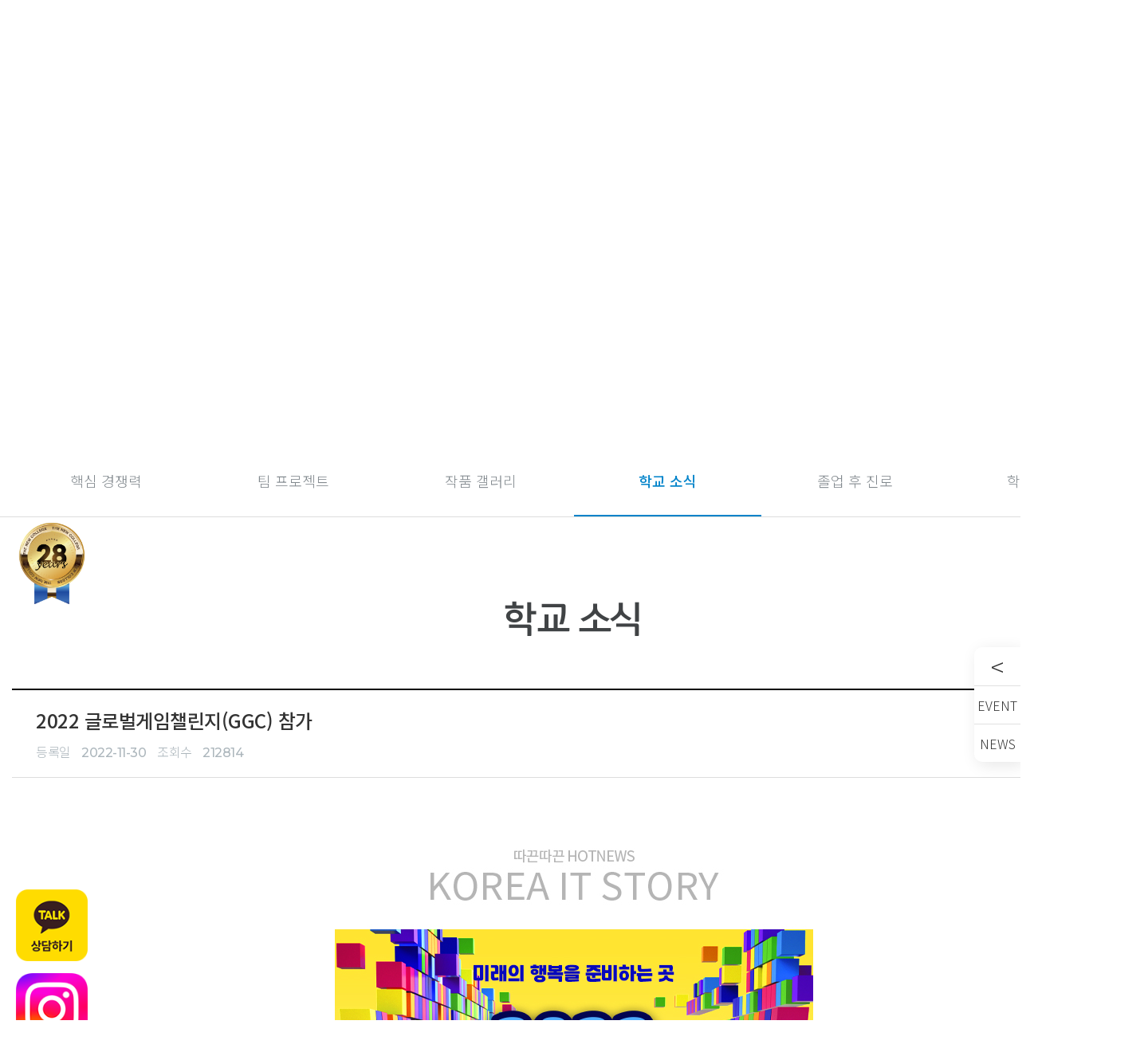

--- FILE ---
content_type: text/html;charset=utf-8; Charset=utf-8
request_url: https://www.koreait.ac.kr/new2/main/sub.asp?avan=1002020000&KOREAIT_newsMode=view&intseq=6158
body_size: 14982
content:

<!DOCTYPE html>
<html lang="ko">

<head>
  <title>한국IT직업전문학교</title>
<meta charset="utf-8">
<meta name="viewport" content="width=device-width,initial-scale=1.0,minimum-scale=1.0,maximum-scale=1.0,user-scalable=no">
<meta name="copyright" content="(c) . All Rights Reserved.">
<meta name="facebook-domain-verification" content="mp8ibz0651i3gcqac1dz5hztju7juf" />
<meta name="author" content=""><meta property="og:image" content="https://www.koreait.ac.kr/new2/image/main/search-image3.jpg">
<meta property="og:title" content="한국IT전문학교">
<meta property="og:description" content="내신수능 미반영! 학사학위 대졸학력 취득(교육부)! 방학없이 1년 52주 중 50주 수업! 3년에 4년제 학사학위 취득! 인서울 IT 특성화 전문학교! 게임학과, 정보보안학과, 디자인학과, 인공지능학과">
<meta name="Description" content="내신수능 미반영! 학사학위 대졸학력 취득(교육부)! 방학없이 1년 52주 중 50주 수업! 3년에 4년제 학사학위 취득! 인서울 IT 특성화 전문학교! 게임학과, 정보보안학과, 디자인학과, 인공지능학과"/>
    
<!-- Google Tag Manager20210915조원장요청-->
<script>(function(w,d,s,l,i){w[l]=w[l]||[];w[l].push({'gtm.start':
new Date().getTime(),event:'gtm.js'});var f=d.getElementsByTagName(s)[0],
j=d.createElement(s),dl=l!='dataLayer'?'&l='+l:'';j.async=true;j.src=
'https://www.googletagmanager.com/gtm.js?id='+i+dl;f.parentNode.insertBefore(j,f);
})(window,document,'script','dataLayer','GTM-NFQWDPW');</script>
<!-- End Google Tag Manager -->

<!--220803  입시홍보실 조원장 실장 요청-->    
<!-- AceCounter Mobile WebSite Gathering Script V.8.0.2019080601 -->
<script language='javascript'>
	var _AceGID=(function(){var Inf=['www.koreait.ac.kr','www.koreait.ac.kr','AX1A93771','AM','0','NaPm,Ncisy','ALL','0']; var _CI=(!_AceGID)?[]:_AceGID.val;var _N=0;if(_CI.join('.').indexOf(Inf[3])<0){ _CI.push(Inf);  _N=_CI.length; } return {o: _N,val:_CI}; })();
	var _AceCounter=(function(){var G=_AceGID;var _sc=document.createElement('script');var _sm=document.getElementsByTagName('script')[0];if(G.o!=0){var _A=G.val[G.o-1];var _G=(_A[0]).substr(0,_A[0].indexOf('.'));var _C=(_A[7]!='0')?(_A[2]):_A[3];var _U=(_A[5]).replace(/\,/g,'_');_sc.src='https:'+'//cr.acecounter.com/Mobile/AceCounter_'+_C+'.js?gc='+_A[2]+'&py='+_A[1]+'&up='+_U+'&rd='+(new Date().getTime());_sm.parentNode.insertBefore(_sc,_sm);return _sc.src;}})();
</script>
<!-- AceCounter Mobile Gathering Script End -->

<!--- 카카오 픽셀. 230518  --->
<script type="text/javascript" charset="UTF-8" src="//t1.daumcdn.net/kas/static/kp.js"></script>
<script type="text/javascript">
      kakaoPixel('730191255347873279').pageView();
</script>

<!--- 사이트 연관채널. 231019 ---->
<script type="application/ld+json">
{
	"@context": "http://schema.org",
	"@type": "Person",
	"name": "한국IT직업전문학교",
	"url": "https://www.koreait.ac.kr",
	"sameAs": [
		"https://www.instagram.com/han_a_jeon",
		"https://www.youtube.com/channel/UCMwF4Le8uyrh9GNKZKwPCjg",
		"https://blog.naver.com/koreait18",
		"https://tv.naver.com/koreait1998"
	]
}
</script>
	
<link rel="stylesheet" type="text/css" href="./_css/layout.css" />
<link rel="stylesheet" type="text/css" href="./_css/sub.css" />
<link rel="stylesheet" type="text/css" href="./_css/swiper.min.css" />
<link rel="stylesheet" type="text/css" href="./_css/aos.css" />
<link rel="stylesheet" type="text/css" href="./_css/checkbox-ani.css">
<link rel="stylesheet" href="https://code.jquery.com/ui/1.14.1/themes/base/jquery-ui.css">
<!--<script type="text/javascript" src="./js/jquery-1.11.3.min.js"></script>-->
<script src="https://code.jquery.com/jquery-3.7.1.js"></script>
<script src="https://code.jquery.com/ui/1.14.1/jquery-ui.js"></script>
<script type="text/javascript" src="./js/swiper.min.js"></script>
<script type="text/javascript" src="./js/common.js"></script>
<script type="text/javascript" src="./js/aos.js"></script>

<!--<link rel="shortcut icon" href="/new2/image/common/favicon1.ico" type="image/x-icon" />-->
<link rel="shortcut icon" href="/new2/main/favicon1_1.ico" type="image/x-icon" />
<!--
<link rel="shortcut icon" href="https://www.koreait.ac.kr/favicon1.ico" type="image/x-icon" />
-->



<!--특정위치 이동모션-->
<script language="javascript">
$(document).ready(function(e) {
	if ($(".top_tap").length>0) {
		$("html, body").delay(500).animate({scrollTop: $(".top_tap").offset().top }, 500);
	}
 });
</script>



</head>

<body>
  <div id="A_Wrap">
    <div id="A_Header">
      
<div class="header_wrap clear">
    <img src="./../image/common/min_logo1.png" alt="" />
    <div class="logo">
        <a href="./index.asp">
            한국IT직업전문학교
        </a>
        <a class="on" href="./index.asp">
            한국IT직업전문학교
        </a>
    </div>
    <nav>
        <ul class="depth01"><li><a href="sub.asp?avan=1001000000" >학교소개</a><ul class="depth02"><li ><a href="sub.asp?avan=1001010000" >학교연혁</a><li ><a href="sub.asp?avan=1001020000" >캠퍼스안내</a><li ><a href="sub.asp?avan=1001030000" >오시는길</a><li ><a href="sub.asp?avan=1001040000" >재단 조직도</a><li ><a href="sub.asp?avan=1001060000" >학점은행제</a><li ><a href="sub.asp?avan=1001070000" >학교상징</a></ul></li><li><a href="sub.asp?avan=1002000000" >PRIDE IT</a><ul class="depth02"><li ><a href="sub.asp?avan=1002010000" >핵심 경쟁력</a><li ><a href="sub.asp?avan=1002040000" >팀 프로젝트</a><li ><a href="sub.asp?avan=1002060000" >작품 갤러리</a><li ><a href="sub.asp?avan=1002020000" >학교 소식</a><li ><a href="sub.asp?avan=1002030000" >졸업 후 진로</a><li ><a href="sub.asp?avan=1002050000" >학생 인터뷰</a></ul></li><li><a href="sub.asp?avan=1003000000" >입학안내</a><ul class="depth02"><li ><a href="sub.asp?avan=1003010000" >모집요강</a><li ><a href="sub.asp?avan=1003080000" >모의적성검사</a><li ><a href="sub.asp?avan=1003030000" >원서접수</a><li ><a href="sub.asp?avan=1003040000" >합격자조회</a><li ><a href="sub.asp?avan=1003090000" >입학상담신청</a><li ><a href="sub.asp?avan=1003050000" >입학QnA</a><li ><a href="sub.asp?avan=1003070000" >입학자료신청</a></ul></li><li><a href="/new2/main/game/index.asp" target="_blank" >계열소개</a><ul class="depth02"><li ><a href="/new2/main/it_fusion/index.asp" target="_blank" >IT융합계열</a><li ><a href="/new2/main/game/index.asp" target="_blank" >게임계열</a><li ><a href="/new2/main/digital_design/index.asp" target="_blank" >디지털디자인계열</a></ul></li><li><a href="sub.asp?avan=1009000000" >외국인입학</a><ul class="depth02"><li ><a href="sub.asp?avan=1009010000" >응용소프트웨어</a><li ><a href="sub.asp?avan=1009020000" >모집요강</a><li ><a href="sub.asp?avan=1009030000" >원서접수</a></ul></li><li><a href="sub.asp?avan=1005000000" >학교생활</a><ul class="depth02"><li ><a href="sub.asp?avan=1005060000" >선행학습센터</a><li ><a href="sub.asp?avan=1005020000" >학교행사</a><li ><a href="sub.asp?avan=1005030000" >한아전 매거진</a><li ><a href="sub.asp?avan=1005040000" >공지사항</a></ul></li><li><a href="sub.asp?avan=1006000000" >학사안내</a><ul class="depth02"><li ><a href="sub.asp?avan=1006020000" >학사일정</a><li ><a href="sub.asp?avan=1006030000" >학칙</a><li ><a href="sub.asp?avan=1006040000" >학적</a><li ><a href="sub.asp?avan=1006050000" >장학안내</a><li ><a href="sub.asp?avan=1006060000" >졸업인증제</a></ul></li><li><a href="sub.asp?avan=1007000000" >학생서비스</a><ul class="depth02"><li ><a href="sub.asp?avan=1007010000" >증명서발급</a><li ><a href="sub.asp?avan=1007020000" >부서별연락처</a><li ><a href="sub.asp?avan=1007030000" >숙소안내</a><li ><a href="sub.asp?avan=1007040000" >학자금대출</a><li ><a href="sub.asp?avan=1007060000" >취업지원</a><li ><a href="http://haksa.koreait.kr/" target="_blank" >종합정보시스템</a></ul></li></ul>

        <!--ul class="clear">
            <li>
                <a href="#">학교소개</a>
                <ul class="sub_nav">
                    <li><a href="./history.html">학교연혁</a></li>
                    <li><a href="./guidance.html">캠퍼스안내</a></li>
                    <li><a href="./load_map.html">오시는길</a></li>
                </ul>
            </li>
            <li>
                <a href="#">PRIDE IT</a>
                <ul class="sub_nav">
                    <li><a href="./competitiveness.html">한국IT만의 경쟁력</a></li>
                    <li><a href="./news.html">한.아.전 소식</a></li>
                    <li><a href="./after_course.html">졸업 후 진로</a></li>
                    <li><a href="./project_announcement.html">프로젝트 발표회</a></li>
                    <li><a href="./student_story.html">한국IT학생스토리</a></li>
                </ul>
            </li>
            <li>
                <a href="#">입학안내</a>
                <ul class="sub_nav">
                    <li><a href="./application_guidelines.html">모집요강</a></li>
                    <li><a href="./imitation_receipt_insert.html">모의원서접수</a></li>
                    <li><a href="./receipt_insert.html">원서접수</a></li>
                    <li><a href="./lookup_candidate.html">합격자조회</a></li>
                    <li><a href="./admission_qna.html">입학Q&A</a></li>
                    <li><a href="./admission_info_apply.html">입학자료신청</a></li>
                </ul>
            </li>
            <li>
                <a href="#">계열소개</a>
                <ul class="sub_nav">
                    <li><a href="./game/" target="_blank">게임</a></li>
                    <li><a href="./information_security/" target="_blank">정보보안</a></li>
                    <li><a href="./digital_design/" target="_blank">디지털디자인</a></li>
                    <li><a href="./ai/" target="_blank">인공지능</a></li>
                    <li><a href="./electric/" target="_blank">전기공학</a></li>
                </ul>
            </li>
            <li>
                <a href="#">학교생활</a>
                <ul class="sub_nav">
                    <li><a href="https://koreaitstudy.step.or.kr" target="_blank">교수학습지원센터</a></li>
                    <li><a href="./school_event.html">학교행사</a></li>
                    <li><a href="./magazine.html">한국IT매거진</a></li>
                    <li><a href="./notice.html">공지사항</a></li>
                </ul>
            </li>
            <li>
                <a href="#">학사안내</a>
                <ul class="sub_nav">
                  <li><a href="./grades_point.html">학점은행제</a></li>
                  <li><a href="./academic_schedule.html">학사일정</a></li>
                  <li><a href="./school_regulations.html">학칙</a></li>
                  <li><a href="./academic.html">학적</a></li>
                  <li><a href="./scholarship_guide.html">장학안내</a></li>
                  <li><a href="./graduation_proof.html">졸업인증제</a></li>
                </ul>
            </li>
            <li>
                <a href="#">학생서비스</a>
                <ul class="sub_nav">
                    <li><a href="./create_certificate.html">증명서발급</a></li>
                    <li><a href="./department_contact.html">부서별연락처</a></li>
                    <li><a href="./accommodation_guide.html">숙소안내</a></li>
                    <li><a href="http://haksa.koreait.kr" target="_blank">종합정보시스템</a></li>
                    <li><a href="./student_loan.html">학자금대출</a></li>
                </ul>
            </li>
        </ul-->
    </nav>
    <!--<img src="../image/common/hamburger_ani.gif" alt="" class="add"/>-->
    <div class="sub_header clear">
        <a href="http://haksa.koreait.kr/" target="_blank">한국IT학사정보시스템</a>
        <!--<a href="http://eng.koreait.ac.kr/" target="_blank">ENG</a>-->
    </div>
</div>


<script>
$(function() {
    $("#A_Header").mouseover(function() {
        $(this).addClass("on");
        $(".header_wrap > img:nth-of-type(1)").attr("src","./../image/common/min_logo.png");
        $("#A_Header .logo a").removeClass("on");
        $("#A_Header .logo a:nth-of-type(1)").addClass("on");
        $(".header_wrap > img:nth-of-type(2)").attr("src","../image/common/hamburger.png");
    });
    $("#A_Header").mouseout(function() {
        $(this).removeClass("on");
        $(".header_wrap > img:nth-of-type(1)").attr("src","./../image/common/min_logo1.png");
        $("#A_Header .logo a").removeClass("on");
        $("#A_Header .logo a:nth-of-type(2)").addClass("on");
        /*$(".header_wrap > img:nth-of-type(2)").attr("src","../image/common/hamburger_w.png");*/
        $(".header_wrap > img:nth-of-type(2)").attr("src","../image/common/hamburger_ani.gif");
    });
    $(".header_wrap nav > ul > li").mouseover(function() {
        $(".header_wrap nav > ul > li").removeClass("active");
        $(this).addClass("active");
    })
    $(".header_wrap nav > ul > li").mouseout(function() {
        $(".header_wrap nav > ul > li").removeClass("active");
    })
})
</script>

    </div>
    


<!--quickBtn-->
<style>
.quick_btn_group_wrap{position:fixed;/*top:30%;top:35%;*/top:20%;left:20px;transform:translateY(-50px);z-index:9;}
	.quick_btn_group{width:90px;border-radius:10px;box-shadow: 4px 4px 20px 0 rgb(0 0 0 / 10%);background-color:#fff;}
		.quick_btn_group.fill{background-color:#93cdf0;transition: all 0.8s ease-in-out;}
		.quickbtn{display:block;width:90px;/*width:100px;*/padding:14px 6px;/*padding:20px 6px;*/box-sizing:border-box;text-align:center;}
		.quickbtn:hover{color:#2560e5;}
		.quickbtn00{cursor:pointer;}
		.quickbtn01{cursor:pointer;border-top:1px solid #e0e0e0;}
		.quickbtn02{border-top:1px solid #e0e0e0;}
		.quickbtn03{border-top:1px solid #e0e0e0;}
	.quick_btn_group_02{}
div.quick_btn_group_02 a.quickbtn{display:block;width:90px;/*width:100px;*/margin:10px 0;box-sizing:border-box;text-align:center;padding:0px;}
	
.additional_application .tuition_part2 td input[type="text"] {
    width: 600px;
    height: 46px;
    border: 1px solid #ddd;
    padding: 0 0 0 10px;
}
.additional_application .tuition_part2 .phone_num td input[type="text"] {
    width: 140px;
    height: 46px;
    border: 1px solid #ddd;
    padding: 0 0 0 10px;
}
.additional_application .tuition_part2 .phone_num td input[type="text"] + span {
    display: inline-block;
    width: 10px;
    height: 1px;
    background: #ddd;
    transform: translate(0,-6px);
    margin: 0 5px;
}
</style>
<script language="javascript">
$(document).ready(function(e) {
	$.quick_btn_hide = function() {
		var quick_btn_group = $("div.quick_btn_group");
		var tableArr = ["table.table_list","div.table_view"];
		for (ii=0;ii<tableArr.length;ii++) {
			if ($(tableArr[ii]).length>0) {
				var table = $(tableArr[ii]);
			}
		}
		if ($(table).length>0) {
			setInterval(function(){
				var quick_btn_group_pos_right = (quick_btn_group.offset().left + quick_btn_group.outerWidth());
				var quick_btn_group_pos_bottom = (quick_btn_group.offset().top + quick_btn_group.outerHeight());
				var table_left = table.offset().left;
				var table_top = table.offset().top;
				if (quick_btn_group_pos_right > table_left && quick_btn_group_pos_bottom > table_top) {
					quick_btn_group.fadeTo("fast",0);
				} else {
					quick_btn_group.fadeTo("fast",1);
				}
				
			},1000);
		}
	}
	$.quick_btn_hide();
});
</script>
<style type="text/css">
.anniversary-wrap {
	margin-bottom:10px;
   /* position: fixed;
    top: 11%;
    left: 3px;
    z-index: 10;*/
}
.anniversary-wrap img {
	/*width:135px;*/width:90px; /*display:none;*/
}

.additional_application {
	display: flex;
    align-items: center;
}
.additional_application > div {
	top:auto;
}
.additional_application .limit {
	width:auto;    margin-top: 25px;
}
.additional_application .agree_part {
	height:auto;
}
.additional_application .mini_tit {
	font-size:18px;
}
.additional_application label span, .additional_application label span:after {
	border-radius:0%;
}
.additional_application .mini_tit > span, .additional_application .agree_checkbox_wrap label p {
	transform:translate(0,0);
}
.additional_application label input[type='checkbox'] + span {
	border: 1px solid #0083ca;	
}
</style>
    <div id="A_Wrap">     
		<div class="quick_btn_group_wrap">
		    <div class="anniversary-wrap">
				<img src="/new2/image/main/anniversary28.png">
			</div>
			<div class="quick_btn_group">
				<a class="quickbtn quickbtn00" href="/new2/main/sub.asp?avan=1003030000">원서<br>접수</a>
				<div class="quickbtn quickbtn01" href="">신입생<br>등록금<br>조회</div>
				<a class="quickbtn quickbtn02" href="/new2/main/sub.asp?avan=1003070000">입학자료<br>신청</a>
				<a class="quickbtn quickbtn03" href="/new2/main/sub.asp?avan=1003050000">입학<br>QnA</a>
			</div>
			<div class="quick_btn_group_02">
				<a class="quickbtn"	 href="http://pf.kakao.com/_YBxixixd" target="_blank"><img src="/new2/image/quick/kakao_pc.png"></a>
				<a class="quickbtn" href="https://www.instagram.com/han_a_jeon/" target="_blank"><img src="/new2/image/quick/instagram_pc.png"></a>
				<a class="quickbtn" href="https://www.youtube.com/channel/UCMwF4Le8uyrh9GNKZKwPCjg" target="_blank"><img src="/new2/image/quick/youtube_pc.png"></a>
			</div>
		</div>  
        <!--2021add_mainBtn_end-->
       
       <div class="additional_application tuistion_fee2" id="additional_application_ad2">
       	<div class="tuition_part2">
       		<h4>
       			등록금 조회<img src="./../image/common/btn_close_w.png" alt="" class="close">
       		</h4>
       		<div>
       			<form name="tuitionFrm2" id="tuitionFrm2" action="">
       				<table>
       					<tbody>
       						<tr>
       							<th>계열</th>
       							<td>
       								<label>
       									<input type="radio" name="tuition_line" value="게임" hidden="">
       									<span></span>
       									<p>게임</p>
       								</label>
       								<!--<label>
       									<input type="radio" name="tuition_line" value="정보보안" hidden="">
       									<span></span>
       									<p>정보보안</p>
       								</label>-->
       								<label>
       									<input type="radio" name="tuition_line" value="디지털디자인" hidden="">
       									<span></span>
       									<p>디지털디자인</p>
       								</label>
       								<!--<label>
       									<input type="radio" name="tuition_line" value="인공지능 (AI)" hidden="">
       									<span></span>
       									<p>인공지능 (AI)</p>
       								</label>-->
									<label>
       									<input type="radio" name="tuition_line" value="IT융합" hidden="">
       									<span></span>
       									<p>IT융합</p>
       								</label>
       							</td>
       						</tr>
       						<tr>
       							<th>성명</th>
       							<td>
       								<input type="text" name="name">
       							</td>
       						</tr>
       						<tr class="phone_num">
       							<th>휴대폰 번호</th>
       							<td>
       								<input type="text" name="mobile1" maxlength="3" oninput="this.value = this.value.replace(/[^0-9.]/g, '').replace(/(\..*)\./g, '$1');">
       								<span></span>
       								<input type="text" name="mobile2" maxlength="4" oninput="this.value = this.value.replace(/[^0-9.]/g, '').replace(/(\..*)\./g, '$1');">
       								<span></span>
       								<input type="text" name="mobile3" maxlength="4" oninput="this.value = this.value.replace(/[^0-9.]/g, '').replace(/(\..*)\./g, '$1');">
       							</td>
       						</tr>
       						<tr>
       							<th>학년</th>
       							<td>
       								<label>
										<input type="radio" name="grade" value="고1" hidden="">
										<span></span>
										<p>고1</p>
									</label>
									<label>
										<input type="radio" name="grade" value="고2" hidden="">
										<span></span>
										<p>고2</p>
									</label>
									<label>
										<input type="radio" name="grade" value="고3" hidden="">
										<span></span>
										<p>고3</p>
									</label>
									<label>
										<input type="radio" name="grade" value="학부모" hidden="">
										<span></span>
										<p>학부모</p>
									</label>
									<label>
										<input type="radio" name="grade" value="기타" hidden="">
										<span></span>
										<p>기타</p>
									</label>
									<label>
										<input type="radio" name="grade" value="재학생" hidden="">
										<span></span>
										<p>한아전 재학생</p>
									</label>
       							</td>
       						</tr>
       					</tbody>
       				</table>
					
					<article class="limit">
						<p class="mini_tit">개인정보 수집 및 이용동의<span>(필수)</span></p>
						<div class="agree_part">
							<ul>
								<li>개인정보 활용 정보항목<br/>합격안내 문자서비스, 원서접수 및 상담, 각종공지, 본인확인, 고지서등을 위해 성명, 핸드폰, 이메일 주소를 활용합니다.</li>
								<li>원서정보는 개인정보취급방침에 따라 안전하게 보호되며, 본인의 명백한 동의 없이 공개 및 제3자에게 제공되지 않습니다.</li>
							</ul>
							<p><a href="/new2/main/privacy.asp" target="_blank">개인정보취급방침</a>을 자세히 보려면 클릭하세요.</p>
						</div>
						<div class="agree_checkbox_wrap">
							<label>
								<input type="checkbox" name='chkAgree' id='chkAgree' hidden />
								<span></span>
								<p>예, 개인정보 수집 및 이용동의에 동의합니다.</p>
							</label>
						</div>
					</article>
					
       				<div class="btn_wrap">
                    	<input type="hidden" name="e_site" value="quick"/>
       					<button type="button" class="tbutton2">등록금 조회하기</button>
       				</div>
       			</form>
       		</div>
       	</div>
       </div>
        
<script>
$(function() {
$(".quick_btn_group .quickbtn01").click(function() {
	$(".tuistion_fee2").addClass("on");
	$(".tuition_part2").addClass("on");
	})
	
	$(".tuistion_fee2 > div > h4 img").click(function() {
	$("body").removeClass("hidden");
	$(".tuistion_fee2").removeClass("on");
	$(".tuistion_fee2 > div").removeClass("on")
	})
	
	$(".quick_btn_group").mouseover(function() {
		$(".quick_btn_group").addClass("fill");
	});
	$(".quick_btn_group").mouseout(function() {
		$(".quick_btn_group").removeClass("fill");
	});
		
	$(window).scroll(function() {
		var wScroll = $(this).scrollTop();
		/*
		if (wScroll > 800) {
			$(".quick_btn_group").addClass("fill");
		} else if (wScroll < 800) {
			$(".quick_btn_group").removeClass("fill");
		}
		
		if (wScroll > 1200) {
			$(".quick_btn_group").fadeOut("1000");
		} else if (wScroll == 0) {
			$(".quick_btn_group").fadeIn("1000");
		}
		*/
	});
			

	$("#additional_application_ad2 .tbutton2").click(function(){
		const  kor_regex = /^[ㄱ-ㅎ|가-힣]+$/;

		frm = document.tuitionFrm2;

		if(!$("input[name=tuition_line]").is(":checked")){
			alert('계열을 선택해 주세요.');
			return false;
		}else if(frm.name.value==""){
			alert('이름을 입력해 주세요.');
			return false;
		} else if (!kor_regex.test(frm.name.value)) {
			alert('한글만 입력해 주세요.');
			return false;
		}else if(frm.mobile1.value=="" || frm.mobile2.value=="" || frm.mobile3.value==""){
			alert('휴대폰 번호를 입력해 주세요.');
			return false;
		}else if(!$("input[name=grade]").is(":checked")){
			alert('학년을 선택해 주세요.');
			return false;
		}else if($("#chkAgree").prop("checked")== false) {
            if (confirm("개인정보보호정책 및 이용에 동의를 하지 않았습니다.\n\n동의하고 진행하시겠습니까?")) {
                $("#chkAgree").focus();
                return false;
            }
        } else {

			$.ajax(
			{
				url : '/new2/main/tuition_proc.asp',
				data : $("#tuitionFrm2").serialize(),
				method : 'post',
				success : function(res){
					if(res=="ok"){
						location.href="/new2/main/result_page_ok02.asp?"
						//alert("등록금 조회 접수가 완료되었습니다. \n 유선을 통해 개별 연락이 갈 예정입니다.");
						//$("#additional_application_ad > div > h4 img").click();
					}else{
						alert("시스템 오류가 발생하였습니다. 잠시후 다시 시도해 주세요.");
					}
				},
				error : function(xhr, status, error){
					alert("시스템 오류가 발생하였습니다. 잠시후 다시 시도해 주세요.");
				}
			});
		}
	})
})
</script>


<div class="additional_part">
    <div class="btn_wrap">
    	<ul>
        	<li class="firstAddBtn0">&lt;</li>
        	<li class="firstAddBtn1 off">&gt;</li>
            <li>EVENT</li>
            <li>NEWS</li>
        </ul>
    </div>
    <div class="news_part">
        <h4 class="additional_title">News</h4>
        <ul>
            
            <li class="clear">
                <a href="./sub.asp?avan=1002020000&KOREAIT_newsMode=view&intseq=6715">
                    <div class="img_wrap">
                        <img src="/new2/upload/koreait_news/202601131715661038120.png" />
                    </div>
                    <!--<div class="txt_wrap">
                        <p>
                            2027학년도 신입생 우선선발 안내
                        </p>
                    </div>-->
                </a>
            </li>
            
            <li class="clear">
                <a href="./sub.asp?avan=1002020000&KOREAIT_newsMode=view&intseq=6697">
                    <div class="img_wrap">
                        <img src="/new2/upload/koreait_news/20251126182522906230282.png" />
                    </div>
                    <!--<div class="txt_wrap">
                        <p>
                             한아전 겨울방학 진로캠프 신청 안내
                        </p>
                    </div>-->
                </a>
            </li>
            
            <li class="clear">
                <a href="./sub.asp?avan=1002020000&KOREAIT_newsMode=view&intseq=6720">
                    <div class="img_wrap">
                        <img src="/new2/upload/koreait_news/20260123174945224239308.jpg" />
                    </div>
                    <!--<div class="txt_wrap">
                        <p>
                            디지털디자인계열 팀 프로젝트 학기 작품
                        </p>
                    </div>-->
                </a>
            </li>
            
            <li class="clear">
                <a href="./sub.asp?avan=1002020000&KOREAIT_newsMode=view&intseq=6719">
                    <div class="img_wrap">
                        <img src="/new2/upload/koreait_news/20260122191114223818396.png" />
                    </div>
                    <!--<div class="txt_wrap">
                        <p>
                            팔로알토 사이버보안 아카데미 공인 기관 승인
                        </p>
                    </div>-->
                </a>
            </li>
            
        </ul>
    </div>
    <hr/>
    <div class="news_part">
          <h4 class="additional_title">Event</h4>
        <ul class="clear">
            
            <li class="clear">
                <a href="./sub.asp?avan=1005020000&KOREAIT_eventMode=view&intseq=1563">
                    <!--<div class="img" style="background:url('/new2/upload/koreait_event/20251126184041906230282.png')no-repeat;"></div>
                    <p>한아전 겨울방학 진로캠프 신청 안내</p>-->
                    <div class="img_wrap">
                        <img src="/new2/upload/koreait_event/20251126184041906230282.png" />
                    </div>
                    <!--<div class="txt_wrap">
                        <p>
                            한아전 겨울방학 진로캠프 신청 안내
                        </p>
                    </div>-->
                </a>	
            </li>
            
        </ul>
    </div>
</div>
<script>
//#220926추가 왼쪽상단 햄버거 버튼 없애고 오른쪽 사이드 메뉴 추가
var flag= true;
$(function() {
	$('.additional_part .btn_wrap').click(function(){
		if (flag==true)
		{
			$('.additional_part').addClass('on');
			$(".firstAddBtn1").show();
			$(".firstAddBtn0").hide();
			flag = false;
		}else{
			$('.additional_part').removeClass('on');
			$(".firstAddBtn0").show();
			$(".firstAddBtn1").hide();	
			flag = true;
		}
    })
	//오른쪽 사이드 메뉴 끝
})
</script>

    <div id="A_Container">
        <section class="top_img_area pride" style="background: url(/new2/upload/setImage/visual_1002.jpg)no-repeat;">
            <article>
                <div>
                    <div class="txt_wrap">
                        <h4 class="eng">PRIDE IT</h4>
                        <p>
                            IT 특성화 교육기관이라는 명성에 어울리게 최신 업계 추세에 맞는<br>실무 교육을 실시하고 다양한 장비를 활용하여 교육합니다
                        </p>
                    </div>
                </div>
            </article>
        </section>
        
        <section class="top_tap five">
            <ul class="clear">
                


			<li >
				<a href="?avan=1002010000" >핵심 경쟁력
				</a>
			</li>
			<!-- 앞:1002000000 뒤:1002000000 -->

		


			<li >
				<a href="?avan=1002040000" >팀 프로젝트
				</a>
			</li>
			<!-- 앞:1002000000 뒤:1002000000 -->

		


			<li >
				<a href="?avan=1002060000" >작품 갤러리
				</a>
			</li>
			<!-- 앞:1002000000 뒤:1002000000 -->

		


			<li class="on">
				<a href="?avan=1002020000" >학교 소식
				</a>
			</li>
			<!-- 앞:1002000000 뒤:1002000000 -->

		


			<li >
				<a href="?avan=1002030000" >졸업 후 진로
				</a>
			</li>
			<!-- 앞:1002000000 뒤:1002000000 -->

		


			<li >
				<a href="?avan=1002050000" >학생 인터뷰
				</a>
			</li>
			<!-- 앞:1002000000 뒤:1002000000 -->

		
            </ul>
        </section>
        

      <section class="sub_title_area">
        <article class="limit">
          <h3>학교 소식</h3>
          <p></p>
        </article>
      </section>
      

        <!-- /////////// 콘텐츠 및 모듈 호출 필수 적용부분 //////////// -->
        <!-- moduleCall class 하단에 모듈이 호출되니 moduleCall 불러올 모듈의 영역을 적용하세요.  -->
        <div class="moduleCall">

            
	<style type="text/css">

	/* 공지사항 */
	.table_view {box-sizing: border-box; width: 100%; margin: 0 0 0 0; border-top: 2px solid #000;}
	.table_view .view_top {position: relative; box-sizing: border-box; width: 100%; padding: 20px 30px; border-bottom: 1px solid #ddd;}
	.table_view .view_top .view_tit {display: block; box-sizing: border-box; width: calc(100% - 100px); margin: 0 0 10px 0; font-size: 1.5rem; font-weight: 500; color: #333;}
	.table_view .view_top .view_tit span {color: #00a0e9;}
	.table_view .view_top > span {display: inline-block; margin: 0 10px 0 0; font-size: 16px; color: #acb6bc;}
	.table_view .view_top > span small{display: inline-block;font-family: 'Montserrat', sans-serif;margin: 0 0 0 10px;font-weight: 500;color: #acb6bc;}
	.table_view .view_top .re_wait {display: block; position: absolute; top: 20px; right: 30px; width: 84px; height: 34px; margin: 0; line-height: 34px; font-size: 1rem; color: #fff; font-weight: 500; background-color: #bbb; border-radius: 20px; text-align: center;}
	.table_view .view_top .re_ok {display: block; position: absolute; top: 20px; right: 30px; width: 84px; height: 34px; margin: 0; line-height: 34px; font-size: 1rem; color: #fff; font-weight: 500; background-color: #00a0e9; border-radius: 20px; text-align: center;}
	/*.table_view .view_con {box-sizing: border-box; width: 100%; min-height: 230px; padding: 40px 30px; display:flex; justify-content: center;    align-items: flex-start;}*/
	.table_view .view_con {box-sizing: border-box; width: 100%; min-height: 230px; padding: 40px 30px; display:flex; justify-content: center;        align-items: center;    flex-direction: column;}
	.table_view .view_con img {max-width: 100%; vertical-align: top; width:100%;}
	.table_view .file {box-sizing: border-box; width: 100%; padding: 15px 30px; background-color: #f3f7fb; border-top: 1px solid #ddd; border-bottom: 1px solid #ddd;}
	.table_view .file span {font-size: 1rem; color: #666;}
	.table_view .file a {display: inline-block; font-size: 1rem; color: #666;}
	.table_view .view_bot li {box-sizing: border-box; width: 100%; height: 71px;border-bottom: 1px solid #ddd;}
	.table_view .view_bot li:after {display: block; clear: both; *zoom: 1; content: '';}
	.table_view .view_bot li span {float: left; width: 210px;background: #f3f7fb;line-height: 70px; color: #82898e;text-align: center;margin-right: 20px;}
	.table_view .view_bot li span img{margin-right: 10px;}
	.table_view .view_bot li a {float: left; overflow: hidden; max-width: calc(100% - 100px); line-height: 70px; color: #82898e; text-overflow: ellipsis; white-space: nowrap; word-break: break-all;}
	.table_view.re_view {background-color: #f6f6f6;}
	.table_view.re_view .file {background-color: #eee;}

			/* 게시판css */

			.tap_btn_wrap {display: none;}
			.btn_box {
					height: 50px;
					margin: 70px auto 0;
					text-align: center;
			}

			.btn_box > div {
					display: inline-block;
					vertical-align: top;
			}

			.btn_box > div:after {
					display: block;
					clear: both;
					*zoom: 1;
					content: '';
			}

			.btn_box > div button {
					float: left;
					display: block;
					width: 150px;
					height: 50px;
					margin: 0 0 0 10px;
					font-size: 1.125rem;
					font-weight: 500;
					border: none;
			}

			.btn_box > div button.btn_list {
				border: 1px solid #ddd;
				background: transparent;
				color: #404345;
				font-weight: 500;
				width: 240px;
				height: 64px;
				cursor: pointer;
				transition: .3s ease;
			}
			.btn_box > div button.btn_list:hover {
					border-color: #0083ca;
					background: #0083ca;
					color: #fff;
			}

		@media screen and (min-width: 768px) and (max-width: 1410px) {
		}

		/* tablet */
		@media screen and (min-width: 768px) and (max-width: 1200px) {

		}
		@media screen and (min-width:481px) and (max-width:767px) {
		}

		/* mobile */
		@media screen and (max-width: 480px) {
			.table_view {margin: 50px 0 0 0;}
			.table_view .view_top {padding: 10px 15px;}
			.table_view .view_top .re_wait {top: 10px; right: 15px;}
			.table_view .view_top .re_ok {top: 10px; right: 15px;}
			.table_view .view_con {padding: 30px 15px;}
			.table_view .file {padding: 10px 15px;}
			.table_view .view_bot li {height: 40px; padding: 0 15px;}
			.table_view .view_bot li span {width: 60px; line-height: 40px;}
			.table_view .view_bot li a {width: calc(100% - 60px); line-height: 40px;}
		}
	</style>

<script type="text/javascript">
$(document).ready(function(e) {
	
	/* 팝업에서 온 링크를 본문으로 자동 스크롤 (&anchor=view_com)  */
	anchorTracking('anchor','class',500,1000);
});

</script>
<div class="avanModule">
	<div class="limit">
		<div class="table_view">
			<div class="view_top">
				<strong class="view_tit">2022 글로벌게임챌린지(GGC) 참가</strong>
				<span>등록일 <small>2022-11-30</small></span>
				<span>조회수 <small>212814</small></span>
			</div>
			<div class="view_con">
				<p style="text-align: center;"><img alt="" src="/new2/Upload/UserFile_20221130145153916141293.jpg" style="width: 600px; height: 3310px;" /></p>

			</div>
			<div class="file">
				<span>첨부파일 :</span><a href="#"></a>
			</div>
			<ul class="view_bot">
				
				<li><span><img src="/new2/image/sub/prev_icon.png" alt="">이전글</span><a href="?avan=1002020000&KOREAIT_newsMode=view&intseq=6160&RD=NF0ZM3NCY1&">2022 G-STAR 출품작!</a></li>
				<li><span><img src="/new2/image/sub/next_icon.png" alt="">다음글</span><a href="?avan=1002020000&KOREAIT_newsMode=view&intseq=6156&RD=9WEPHHZYTD&">2022 G-STAR 현장</a></li>
			</ul>
			<div class="btn_box">
				<div>
					<button type="button" class="btn_list" onclick="self.location.href = '?avan=1002020000&KOREAIT_newsMode=list&intseq=6158&RD=R2JDQ0E23R&';">목록</button>
				</div>
			</div>
		</div>
	</div>
</div>


<script>
//image width 지정한 경우, !important 태그 붙여 우선 적용하기
$("img").each(function(index, element) {
	var width = $(this).prop('style').width;
	if ($(this).prop('style').width!="auto") {
		$(this).prop('style', 'width: '+width+' !important');
	}
});
</script><!------------------------------------------------------>

        </div>
        <!-- /////////// 콘텐츠 및 모듈 호출 필수 적용부분 //////////// -->

      </section>
    </div>
    <div id="A_Footer">
       

   <div class="footer_wrap">
   	<div class="top_part" style="height:54px;">
   		<ul class="clear" style="float:left;">
   			<li>
   				<a href="/new2/download/회원약관.pdf" download>
   					이용약관
   				</a>
   			</li>
   			<li>
   				<a href="/new2/download/개인정보처리방침.pdf" download>
   					개인정보처리방침
   				</a>
   			</li>
   			<li>
   				<a href="/new2/download/영상정보처리기기운영관리방침.pdf" download>
   					영상정보처리기기운영방침
   				</a>
   			</li>
   			<li>
   				<a href="http://www.cbinfo.or.kr/pbanMain.do" target="_blank">
   					정보공시
   				</a>
   			</li>
   		</ul>
        <ul class="clear" style="float:left; margin-left:20px;">
        	<li> <a href="http://eng.koreait.ac.kr/" target="_blank" style="color:white;">ENG</a></li>
        </ul>
   		<ul class="clear" style="float:right;"> 
   			<li><a href="https://pf.kakao.com/_YBxixixd" target="_blank"><img class="btnImg" src="../image/common/cacao_off.png"></a></li>
   			<li><a href="https://www.youtube.com/channel/UCMwF4Le8uyrh9GNKZKwPCjg" target="_blank"><img class="btnImg" src="../image/common/utube_off.png"></a></li>
   			<li><a href="https://blog.naver.com/koreait18" target="_blank"><img class="btnImg" src="../image/common/blog_off.png"></a></li>
   			<li><a href="https://www.instagram.com/han_a_jeon/" target="_blank"><img class="btnImg" src="../image/common/insta_off.png"></a></li>
   		</ul>
   	</div>
   	<!--<hr />-->
   	<div class="middle_part">
   		<ul class=clear>
   			<li>(06751) 서울특별시 서초구 바우뫼로 87 (양재동 145-5)</li>
   			<li>(재)한국아이티교육재단 229-82-01663</li>
   			<li>통신판매업신고번호: 제 2005-07099호</li>
   			<li>대표자 : 김명용</li>
   			<li>개인정보관리책임자 : 박소연</li>
   			<li>Tel: 02-578-5551</li>
   			<li>Fax: 02-578-9866</li>
   			<li>입학문의: 02-578-9652</li>
   			<li>기타문의: 02-578-5551</li>
   			<li><img src="./../image/common/hackjum.png" alt="학점이미지" style="vertical-align:-9px;">학점은행제 평가인정 교육훈련기관</li>
   		</ul>
   		<div class="logo">
   			<a href="#">
   				한국IT직업전문학교
   			</a>
   		</div>
   	</div>
   	<div class="bottom_part">
   		<p>COPYRIGHT ⓒ 1998 KOREA IT Educational Foundation. ALL RIGHTS RESERVED</p>
   	</div>
   </div>
   
   <!--맨위로 가는 버튼-->
   <div id ="topBtn" style="position:fixed;bottom:80px;right:20px;z-index:10000000 !important; display:none;">
 		<a href=""><img src="/new2/image/common/arrow-top.png" alt="" style="width:70px;height:70px;"/></a>
	</div> 
    <script type="text/javascript">
        //푸터sns버튼 
        $(".btnImg").mouseover(function() {
            $(this).attr("src", $(this).attr("src").replace('_off.png', '_on.png'));
        });
        $(".btnImg").mouseout(function() {
            $(this).attr("src", $(this).attr("src").replace('_on.png', '_off.png'));
        });
		
		//맨위로 가는 top 버튼	
		$(function() {
			$(window).scroll(function() {
				if ($(this).scrollTop() > 1000) {
					$("#topBtn").fadeIn();
				} else {
					$('#topBtn').fadeOut();
				}
			});
			$("#topBtn").click(function(e) {
				e.preventDefault();
				$('html,body').animate({scrollTop: 0}, 400);
				//$("html, body").animate({scrollTop: 0}, 500);
				//return false;
			});
		});
		
	</script>
    
    </div>
  </div>
</body>

</html>


<!-- Channel Plugin Scripts -->
<!--<script>
  (function() {
    var w = window;
    if (w.ChannelIO) {
      return (window.console.error || window.console.log || function(){})('ChannelIO script included twice.');
    }
    var ch = function() {
      ch.c(arguments);
    };
    ch.q = [];
    ch.c = function(args) {
      ch.q.push(args);
    };
    w.ChannelIO = ch;
    function l() {
      if (w.ChannelIOInitialized) {
        return;
      }
      w.ChannelIOInitialized = true;
      var s = document.createElement('script');
      s.type = 'text/javascript';
      s.async = true;
      s.src = 'https://cdn.channel.io/plugin/ch-plugin-web.js';
      s.charset = 'UTF-8';
      var x = document.getElementsByTagName('script')[0];
      x.parentNode.insertBefore(s, x);
    }
    if (document.readyState === 'complete') {
      l();
    } else if (window.attachEvent) {
      window.attachEvent('onload', l);
    } else {
      window.addEventListener('DOMContentLoaded', l, false);
      window.addEventListener('load', l, false);
    }
  })();
  ChannelIO('boot', {
    "pluginKey": "e5376484-2ba0-45ab-b4e7-64716f3512b5"
  });
</script>-->
<!-- End Channel Plugin -->


--- FILE ---
content_type: text/css
request_url: https://www.koreait.ac.kr/new2/main/_css/layout.css
body_size: 4528
content:
@charset "utf-8";
@import url('https://fonts.googleapis.com/css?family=Noto+Sans+KR:100,300,400,500,700,900|Sen:400,700&display=swap&subset=korean,latin-ext');
@import url('https://fonts.googleapis.com/css2?family=Montserrat:wght@100;200;300;400;500;600;700;800;900&display=swap');
/* paybooc */
@font-face {
    font-family: "paybooc_Bold";
    src: url('../../font/paybooc Bold.ttf') format('truetype')
}
@font-face {
    font-family: "paybooc_ExtraBold";
    src: url('../../font/paybooc ExtraBold.ttf') format('truetype')
}
@font-face {
    font-family: "paybooc_Medium";
    src: url('../../font/paybooc Medium.ttf') format('truetype')
}
/* paybooc otf */
@font-face {
    font-family: "paybooc_Otf_light";
    src: url('../../font/paybooc OTF Light.otf') format('truetype')
}
@font-face {
    font-family: "paybooc_Otf_medium";
    src: url('../../font/paybooc OTF Medium.otf') format('truetype')
}
@font-face {
    font-family: "paybooc_Otf_bold";
    src: url('../../font/paybooc OTF Bold.otf') format('truetype')
}
@font-face {
    font-family: "paybooc_Otf_extrabold";
    src: url('../../font/paybooc OTF ExtraBold.otf') format('truetype')
}
/* gmarket */
@font-face {
    font-family: "GmarketSans_Medium";
    src: url('../../font/GmarketSansTTFMedium.ttf') format('truetype')
}
@font-face {
    font-family: "GmarketSans_bold";
    src: url('../../font/GmarketSansTTFBold.ttf') format('truetype')
}

/* common */
html, body { margin: 0; width: 100%; height: 100%; position:relative; padding: 0; }
* {margin:0; padding:0; list-style:none; text-decoration:none; font-family: 'Noto Sans KR', sans-serif; font-size: 16px; outline: none; -webkit-text-size-adjust: none; box-sizing: border-box; font-weight: 300; color: #333}
ul>li>a { text-decoration:none; }
a {color: #333; text-decoration: none; outline: none}
table { border-collapse: collapse; }
textarea {box-sizing: border-box; resize: none;}
select {-webkit-border-radius: 0; -webkit-appearance: none; -moz-appearance: none; -webkit-appearance: none; appearance: none; box-sizing: border-box; cursor: pointer;}
strong,em,p,h1,h2,h3,h4,span,td,button{font-style:normal; color:#333; margin: 0; letter-spacing: -0.5px;}
ul { margin: 0;padding: 0;list-style: none;}
img {max-width:100%; /*height:auto !important;*/}

ul.clear > li {display: inline-block; float: left;}
.clear:after {content: ""; display: block; clear: both;}
body.hidden {
    overflow: hidden;
}



#A_Container {
    min-height: 50vh;
}
/* header */
#A_Header {
    position: absolute;
    width: 100%;
    min-width: 1440px;
    height: 100px;
    top: 0;
    z-index: 10;
    background: transparent;
    transition: background .5s ease, height .5s ease;
    overflow: hidden;
}
#A_Header.on {
    height: 410px;
    background: #fff;
}

/* .sub_header_wrap {
    text-align: right;
    padding: 5px 50px;
}
.sub_header_wrap > div {
    display: inline-block;
    text-align: center;
}
.sub_header_wrap > div a {
    display: inline-block;
    padding: 5px;
    background: #0d152c;
    color: #a6ccf5;
    margin: 0 5px;
    font-weight: 500;
} */
.sub_header {
    float: left;
    margin: 0 10px 0 30px;
}
.sub_header > a {
    display: inline-block;
    color: #fff;
    margin: 0 5px;
    transform: translate(0,-4px);
    font-weight: 500;
    transition: .3s ease;
}
.sub_header > a:nth-of-type(1) {
    background: linear-gradient(to right,#1072cc,#3fb4e3);
    border-radius: 40px;
    padding: 11px 10px;
}
.sub_header > a:nth-of-type(2) {
    width: 46px;
    height: 46px;
    text-align: center;
    line-height: 43px;
    border-radius: 50%;
    border: 1px solid #fff;
    color: #fff;
}
#A_Header.on .sub_header > a:nth-of-type(2) {
    border-color: #333;
    color: #333;
}

.header_wrap {
    min-width: 1440px;
    position: relative;
    padding: 28.5px 70px 28.5px;
}
.header_wrap .logo {
    position: relative;
    float: left;
    padding: 0 0 0 10px;
}
.header_wrap .logo::before {
    content: "";
    position: absolute;
    left: 0;
    top: 50%;
    transform: translate(0,-50%);
    width: 1px;
    height: 20px;
    background: #fff;
    transition: .5s ease;
}
#A_Header.on .header_wrap .logo::before {
    background: #333;
}
.logo a {
    display: none;
    text-indent: -9999px;
    width: 190px;
    height: 43px;
    background: url('../../image/common/logo.png')no-repeat;
    background-position: center;
    background-size: contain;
}
.logo a:nth-of-type(2) {
    background: url('../../image/common/logo1.png')no-repeat;
    background-position: center;
    background-size: contain;
}
.logo a.on {
    display: inline-block;
}
.header_wrap > img:nth-of-type(1) {
    float: left;
    /*width: 150px;*/
    width: 210px;
    transform: translate(0,5px);
    margin: 0 10px 0 0;
}
.header_wrap > img:nth-of-type(2) {
    float: right;
    cursor: pointer;
    transform: translate(0,8px);
}
.header_wrap nav {
    position: relative;
    display: inline-block;
    float: left;
    width: calc(100% - 655px);
    max-width: 990px;
    transform: translate(0,-15px);
}
.header_wrap nav::after{
  display: block;
  content: '';
  clear: both;
}
.header_wrap nav > ul > li {
    position: relative;
    display: inline-block;
    width:12.4%;
    float: left;
}
.header_wrap nav > ul > li:nth-child(1) {width:12%;}
.header_wrap nav > ul > li:nth-child(2) {width:10%;}
.header_wrap nav > ul > li:nth-child(3) {width:14%;}
.header_wrap nav > ul > li:nth-child(5) {width:14%;}
.header_wrap nav > ul > li::after {
    content: "";
    position: absolute;
    width: 6px;
    height: 6px;
    background: #3666a9;
    border-radius: 50%;
    left: 50%;
    transform: translate(-50%,0);
    top: 10px;
    opacity: 0;
    visibility: hidden;
    transition: .5s ease;;
}
.header_wrap nav > ul > li.active::after {
    opacity: 1;
    visibility: visible;
}
.header_wrap nav > ul > li > a {
    display: inline-block;
    width: 100%;
    font-size: 18px;
    font-weight: 300;
    color: #fff;
    text-align: center;
    padding: 20px 0;
    transition: .5s ease;
}
#A_Header.on .header_wrap nav > ul > li > a {
    color: #333;
}
.header_wrap nav > ul > li .depth02 {
    position: absolute;
    width: 100%;
    height: 0;
    left: 50%;
    top: 75px;
    transform: translate(-50%,0);
}
.header_wrap nav > ul > li .depth02 a {
    display: inline-block;
    width: 100%;
    color: #fff;
    font-size: 16px;
    text-align: center;
    padding: 10px 0;
    transition: color .3s ease;
	word-break:keep-all;
}
#A_Header.on .header_wrap nav > ul > li .depth02 a {
    color: #333;
}
#A_Header.on .header_wrap nav > ul > li .depth02 a:hover {
    color: #0083ca;
    font-weight: 400;
}
/* additional_part */
.additional_part {
    position: fixed;
    width: 220px;
    height: 100vh;
    right: -220px;
    top: 0;
    transition: .3s ease;
    background: #fff;
    z-index: 100;
    padding: 35px 0;
   /* overflow: auto;*/
    -webkit-overflow-scrolling: touch;
}
.additional_part.on {
    right: 0;
}

.additional_part hr {
    background-color: #dfe5ea;
    border: none;
    height: 1px;
    margin: 0 0 20px;
}

.additional_title {
    font-family: 'Montserrat', sans-serif;
    font-size: 28px;
    font-weight: 600;
    color: #333;
    margin: 0 0 10px;
}
.additional_part .btn_wrap {
	position:absolute;
	top:35%;
	left:-58px;
    /*text-align: right;*/
    padding: 0;
	background-color:white;
	width:58px;
	border-top-left-radius:10px;
	border-bottom-left-radius:10px;
	box-shadow: 4px 4px 20px 0 rgb(0 0 0 / 10%);
}
.additional_part .btn_wrap li {
    cursor: pointer;
	width:58px;
	height:48px;
	line-height:20px;
}
.additional_part .btn_wrap .off {
	display:none;
}
.additional_part .btn_wrap li:first-child {
    cursor: pointer;
	width:58px;
	height:48px;
	font-size:30px;
	line-height:48px;
	border-top-left-radius:10px;
}
.additional_part .btn_wrap li:nth-child(2) {
    cursor: pointer;
	width:58px;
	height:48px;
	font-size:30px;
	line-height:48px;
	border-top-left-radius:10px;
}
.additional_part .btn_wrap li:nth-child(3) {
    cursor: pointer;
	width:58px;
	height:48px;
	border-top: 1px solid #e0e0e0;
	line-height:48px;
}
.additional_part .btn_wrap li:last-child {
    cursor: pointer;
	width:58px;
	height:48px;
	border-bottom-left-radius:10px;
	border-top: 1px solid #e0e0e0;
	line-height:48px;
}
.additional_part .btn_wrap img {
    cursor: pointer;
	width:48px;
	height:48px;
	border:1px solid black;
}
.additional_part .news_part {
    padding: 0 10px 0;
}
.additional_part .news_part li {
    margin: 0 0 10px;
}
.additional_part .news_part .img_wrap {
    position: relative;
    display: inline-block;
    width: 200px;
    height: 120px;
    float: left;
    overflow: hidden;
}
.additional_part .news_part .img_wrap img {
    position: absolute;
    width: 100%;
    left:50%;
    top: 50%;
    transform: translate(-50%,-50%);
}
.additional_part .news_part .txt_wrap {
    display: inline-block;
    width: 200px;
    float: left;
    padding: 5px 0 10px 0;
}
.additional_part .news_part .txt_wrap p {
    display: block;
    white-space: nowrap;
    overflow: hidden;
    text-overflow: ellipsis;
    white-space: normal;
    font-size: 16px;
    color: #666;
    font-weight: 300;
    line-height: 1.4;
    height: 1.4em;
    text-align: left;
    word-wrap: break-word;
    display: -webkit-box;
    -webkit-line-clamp: 1;
    -webkit-box-orient: vertical;
    color: #666;
    font-weight: 400;
}
.additional_part .application_part {
    padding: 0 40px 35px;
}
.additional_part .application_part li {
    width: calc((100% - 30px) / 3);
    margin: 0 15px 0 0;
    border: 1px solid #ddd;
    border-radius: 5px;
    padding: 5px 0;
    text-align: center;
    cursor: pointer;
    font-weight: 400;
    transition: .3s ease;
}
.additional_part .application_part li:hover {
    background: #0085c8;
    color: #fff;
}
.additional_part .application_part li:last-child {
    margin: 0;
}
.additional_part .event_part {
    padding: 0 40px;
}
.additional_part .event_part li {
    width: calc((100% - 15px) / 2);
    margin: 0 15px 15px 0;
}
.additional_part .event_part li a {
    display: inline-block;
    position: relative;
    width: 100%;
    height: 158px;
}
.additional_part .event_part li a p {
    position: absolute;
    width: calc(100% - 30px);
    left: 50%;
    top: 30px;
    transform: translate(-50%,0);
    display: block;
    white-space: nowrap;
    overflow: hidden;
    text-overflow: ellipsis;
    white-space: normal;
    font-size: 16px;
    font-weight: 300;
    line-height: 1.4;
    max-height: 2.8em;
    text-align: left;
    word-wrap: break-word;
    display: -webkit-box;
    -webkit-line-clamp: 2;
    -webkit-box-orient: vertical;
    color: #fff;
    opacity: 0;
    visibility: hidden;
    transition: .3s ease;
    z-index: 3;
}
.additional_part .event_part li:hover a p {
    opacity: 1;
    visibility: visible;
}
.additional_part .event_part li a::after {
    content: "";
    position: absolute;
    left: 0;
    top: 0;
    width: 100%;
    height: 100%;
    background: rgba(0,0,0,0.7);
    opacity: 0;
    visibility: hidden;
    transition: .3s ease;
    z-index: 2;
}
.additional_part .event_part li:hover a::after {
    opacity: 1;
    visibility: visible;
}
.additional_part .event_part li:nth-of-type(2n) {
    margin: 0 0 15px;
}
.additional_part .event_part .img {
    display: inline-block;
    width: 100%;
    height: 158px;
    background-size: cover !important;
    background-position: center !important;
}
/* additional_application */
.additional_application {
    position: fixed;
    width: 100%;
    height: 100%;
    top: 0;
    left: 0;
    background: rgba(0,0,0,0.5);
    z-index: 100;
    opacity: 0;
    visibility: hidden;
    transition: .3s ease;
}
.additional_application.on {
    opacity: 1;
    visibility: visible;
}
.additional_application > div {
    display: none;
    position: absolute;
    top: 200px;
    left: 50%;
    width: calc(100% - 20px);
    max-width: 930px;
    transform: translate(-50%,0);
    background: #fff;
}
.additional_application > div.on {
    display: inline-block;
}
.additional_application > div > h4 {
    position: relative;
    font-family: "paybooc_Otf_medium";
    width: 100%;
    text-align: center;
    color: #fff;
    font-size: 24px;
    padding: 15px 0;
    background: linear-gradient( 135deg,#0083ca , #3fb4e3)
}
.additional_application > div > h4 img {
    position: absolute;
    right: 20px;
    top: 50%;
    transform: translate(0,-50%);
    cursor: pointer;
}
.additional_application > div > h4 + div {
    padding: 40px 30px;
}
.additional_application label {
    display: inline-block;
    float: left;
    margin: 0 20px 0 0;
    cursor: pointer;
}
.additional_application label:last-child {
    margin: 0;
}
.additional_application label span {
    position: relative;
    display: inline-block;
    width: 22px;
    height: 22px;
    border: 1px solid #ddd;
    border-radius: 50%;
}
.additional_application label span::after {
    content: "";
    position: absolute;
    width: 8px;
    height: 8px;
    left: 50%;
    top: 50%;
    transform: translate(-50%,-50%);
    background: #ddd;
    border-radius: 50%;
    opacity: 0;
    visibility: hidden;
    transition: .3s ease;
}
.additional_application label input:checked + span::after {
    opacity: 1;
    visibility: visible;
}
.additional_application label p {
    display: inline-block;
    margin: 0 0 0 5px;
    transform: translate(0,-4px);
}
.additional_application table {
    width: 100%;
    border-top: 1px solid #ddd;
}
.additional_application table tr {
    border-bottom: 1px solid #ddd;
}
.additional_application table th {
    width: 160px;
    height: 64px;
    background: #f3f7fb;
    padding: 0 0 0 20px;
    text-align: left;
    font-weight: 500;
}
.additional_application table td {
    padding: 0 0 0 20px;
}
.additional_application .tuition_part td input[type="text"] {
    width: 600px;
    height: 46px;
    border: 1px solid #ddd;
    padding: 0 0 0 10px;
}
.additional_application .tuition_part .phone_num td input[type="text"] {
    width: 140px;
    height: 46px;
    border: 1px solid #ddd;
    padding: 0 0 0 10px;
}
.additional_application .tuition_part .phone_num td input[type="text"] + span {
    display: inline-block;
    width: 10px;
    height: 1px;
    background: #ddd;
    transform: translate(0,-6px);
    margin: 0 5px;
}
.additional_application .btn_wrap {
    text-align: center;
    margin: 30px 0 0;
}
.additional_application .btn_wrap button {
    width: 210px;
    height: 60px;
    border: 1px solid #0083ca;
    border-radius: 50px;
    color: #0083ca;
    background: #fff;
    cursor: pointer;
}
/* footer */
#A_Footer {
    background: #333333;
    min-width: 1440px;
    margin: 100px 0 0;
}
.footer_wrap {
    width: 1440px;
    padding: 0 15px;
    margin: 0 auto;
}

.footer_wrap .middle_part li,
.footer_wrap .top_part li {
    display: inline-block;
    float: left;
}
.footer_wrap .top_part li:nth-of-type(1) a {
    padding: 10px 10px 10px 0;
}
.footer_wrap .top_part li:nth-of-type(2) a{
     color: #fff;
	 font-weight:700;	
}
.footer_wrap .top_part li a {
    display: inline-block;
    padding: 10px;
    color: #666666;
    transition: .5s ease;
    font-weight: 300;
}

.footer_wrap .top_part li:hover a{
  color: #fff;
  
}
.footer_wrap hr {
    height: 1px;
    background: #434343 ;
    margin: 10px 0;
    border: none;
}
.footer_wrap .middle_part {
    position: relative;
    padding: 0 0 20px 0;
}
.footer_wrap .middle_part ul {
    display: inline-block;
    width: 760px;
}
.footer_wrap .middle_part li {
    color: #666;
    font-weight: 300;
    margin: 0 20px 0 0;
	display: block;
}
.footer_wrap .middle_part .logo {
    position: absolute;
    right: 0;
    bottom: 0;
}
.footer_wrap .middle_part .logo a {
    display: inline-block;
    width: 206px;
    height: 34px;
    background: url('../../image/common/footer_logo.png')no-repeat;
}
.footer_wrap .bottom_part {
    padding: 20px 0 30px;
}
.footer_wrap .bottom_part p {
    color: #666;
    font-weight: 300;
}
.table_view .view_con img{width: auto !important;margin: 0 auto; display: block;}

.footer_wrap2{}
.footer_wrap2 .footer_top{width:100%;background-color:#ccc;}
.footer_wrap2 .snsbtn{width:1440px;margin:0 auto;padding:40px 15px;}
.footer_wrap2 .snsbtn a{float:left;width:25%;line-height:72px;font-size:1.5em;font-weight:600;}
.footer_wrap2 .snsbtn a img{float:left;margin-right:14px;}
.footer_wrap2 .snsbtn a span{float:left;margin:8px 0 0 10px;font-weight:bold;}


@media screen and (max-width: 1850px) {
    .header_wrap {
        padding: 28.5px 30px;
    }
    .header_wrap nav {
        width: calc(100% - 525px);
    }
    .header_wrap > img:nth-of-type(1) {
        width: 100px;
        transform: translate(0,10px);
    }
    .logo a {
        width: 100px;
    }
    .sub_header > a {
        font-size: 14px;
    }
}


--- FILE ---
content_type: text/css
request_url: https://www.koreait.ac.kr/new2/main/_css/sub.css
body_size: 3746
content:
section .limit {
    width: 1440px;
    padding: 0 15px;
    margin: 0 auto;
}
.limit {
    width: 1440px;
    padding: 0 15px;
    margin: 0 auto;
}
section .minWidth {
    min-width: 1440px;
    padding: 0 15px;
}

.strong_tit{font-size: 18px;}
.mini_cont{padding-left: 15px;}
.btn_wrap {
    text-align: center;
}
.contents_wrap input[type='text'],input[type='password'],
.contents_wrap select, .ui-dialog input[type='text'],input[type='password'],
.ui-dialog select, .additional_application select{
    border: 1px solid #dfe5ea;
    height: 48px;
    border-radius: 5px;
    padding: 0 0 0 10px;
    float: left;
    margin: 0 10px 0 0;
}
.contents_wrap input[type='text']:last-child,
.contents_wrap select:last-child {
    margin: 0;
}
.contents_wrap select, .additional_application select {
    background: url('../../image/sub/select_icon.png')no-repeat;
    background-position: right 10px center;
}
.contents_wrap label {
    cursor: pointer;
    display: inline-block;
}
.contents_wrap table th span {
    display: inline-block;
    color: #ff1515;
    margin: 0 0 0 4px;
    font-weight: 500;
}
.contents_wrap table td label {
    display: inline-block;
    float: left;
    margin: 0 60px 0 0;
}
.contents_wrap table td label:last-child {
    margin: 0;
}
.contents_wrap table td label p {
    display: inline-block;
    transform: translate(0,-5px);
    margin: 0 0 0 5px;
}
label input[type='radio'] + span {
    position: relative;
    display: inline-block;
    width: 24px;
    height: 24px;
    border-radius: 50%;
    border: 1px solid #ddd;
}
label input[type='radio'] + span::after {
    content: "";
    position: absolute;
    width: 8px;
    height: 8px;
    left: 50%;
    top: 50%;
    transform: translate(-50%,-50%);
    background: #0083ca;
    border-radius: 50%;
    opacity: 0;
    visibility: hidden;
    transition: .5s ease;
}
label input[type='radio']:checked + span::after {
    opacity: 1;
    visibility: visible;
}

label input[type='checkbox'] + span {
    position: relative;
    display: inline-block;
    width: 24px;
    height: 24px;
    border: 1px solid #ddd;
}
label input[type='checkbox'] + span::after {
    content: "";
    position: absolute;
    width: 8px;
    height: 8px;
    left: 50%;
    top: 50%;
    transform: translate(-50%,-50%);
    background: #0083ca;
    opacity: 0;
    visibility: hidden;
    transition: .5s ease;
}
label input[type='checkbox']:checked + span::after {
    opacity: 1;
    visibility: visible;
}

.blind{display:none !important;}

/*공통 list page*/

  /********************************************************/
  .list_page {
    text-align: center;
  }

  .list_page .inner02 {
    margin: 0 auto;
  }

  .list_page .inner02>a {
    padding-bottom: 10px;
    margin: 0 20px;
  }

  .list_page .inner02>a:nth-child(1) {
    background: url(../image/sub/arrow_prev_.png) no-repeat center;
    display: inline-block;
    width: 20px;
    height: 60px;
    line-height: 60px;
    text-indent: -9999px;
    white-space: nowrap;
    overflow: hidden;
  }

  .list_page .inner02 .last2_btn {
    background: url(../image/sub/arrow_next_.png) no-repeat center;
    display: inline-block;
    width: 20px;
    height: 60px;
    line-height: 60px;
    text-indent: -9999px;
    white-space: nowrap;
    overflow: hidden;
  }

  .list_page ul {
    display: inline-block;
    margin: 0;
  }

  .list_page ul li a {
    font-size: 16px;
    color: #999;
    text-align: center;
    display: inline-block;
    font-family: 'Montserrat', sans-serif;
    font-weight: 500;
    width: 60px;
    height: 60px;
    line-height: 60px;
  }

  .list_page ul li {
    float: left;
    margin: 0;
    margin-bottom: 0;
  }

  .list_page ul::after {
    clear: both;
    content: '';
    display: block;
  }

  .list_page ul li a.on {
    background: #2c6ba2;
    border-radius: 50%;
    color: #fff;
    margin: 0 15px;
  }
/* mini_tit */
.mini_tit {
    position: relative;
    font-family: "paybooc_Otf_bold";
    font-size: 24px;
    color: #404345;
    padding: 0 0 15px 15px;
}
.mini_tit::before {
    content: "";
    position: absolute;
    display: inline-block;
    width: 6px;
    height: 6px;
    left: 0;
    top: 4px;
    background: #0083ca;
    border-radius: 50%;
}
.mini_tit > span {
    display: inline-block;
    color: #82898e;
    margin: 0 0 0 5px;
    font-size: 16px;
    transform: translate(0,4px);
}
.mini_tit + span {
    display: block;
    font-size: 18px;
    font-weight: 300;
    color: #82898e;
    padding: 0 0 0 15px;
}
/* top_img_area */
.top_img_area {
    position: relative;
    display: table;
    width: 100%;
    min-width: 1440px;
    height: 560px;
    background-size: cover !important;
    background-position: center !important;
}
.top_img_area::before {
    content: "";
    position: absolute;
    width: 100%;
    height: 100%;
    left: 0;
    top: 0;
    background: rgba(0,0,0,0.4);
}

.top_img_area.pride,
.top_img_area.introduce {
    background: url(../../image/sub/introduce.jpg)no-repeat;
}

.top_img_area.pride{
    background: url(../../image/sub/prid.jpg)no-repeat;
}
.top_img_area.admission {
    background: url(../../image/sub/admission.jpg)no-repeat;
}
.top_img_area.bachelor {
    background: url(../../image/sub/bachelor.jpg)no-repeat;
}
.top_img_area.schooling {
    background: url(../../image/sub/schooling.jpg)no-repeat;
}
.top_img_area.service {
    background: url(../../image/sub/service.jpg)no-repeat;
}
.top_img_area > article:nth-of-type(1) {
    display: table-cell;
    vertical-align: middle;
    width: 100%;
}
.top_img_area > article:nth-of-type(1) .txt_wrap {
    position: relative;
    text-align: center;
    z-index: 2;
}
.top_img_area > article:nth-of-type(1) .txt_wrap h4 {
    font-family: "paybooc_ExtraBold";
    color: #fff;
    font-size: 58px;
    margin: 0 0 15px;
}
.top_img_area > article:nth-of-type(1) .txt_wrap h4.eng {
    font-family: 'Montserrat', sans-serif;
    font-weight: 600;
    font-size: 64px;
}
.top_img_area > article:nth-of-type(1) .txt_wrap p {
    color: #fff;
    font-size: 18px;
    font-weight: 300;
}
/* top_tap */
.top_tap {
    position: relative;
}
.top_tap::before {
    content: "";
    position: absolute;
    bottom: 0;
    width: 100%;
    height: 1px;
    left: 0;
    background: #ddd;
}
.top_tap ul {
    width: 1440px;
    padding: 0 15px;
    margin: 0 auto;
    display:flex;
}
.top_tap li {
    display: inline-block;
    float: left;
    border-bottom: 1px solid transparent;
    flex:auto;
}
.top_tap.three li {
    width: calc(100% / 3);
}
.top_tap.four li {
    width: calc(100% / 4);
}
.top_tap.five li {
    width: calc(100% / 5);
}
.top_tap.six li {
    width: calc(100% / 6);
}
.top_tap li.on {
    border-bottom: 3px solid #0083ca;
}
.top_tap li a {
    display: inline-block;
    width: 100%;
    padding: 30px 0;
    color: #82898e;
    text-align: center;
    font-size: 18px;
    font-weight: 300;
}
.top_tap li.on a {
    color: #0083ca;
    font-weight: 500;
}
/* sub_title_area */
.sub_title_area {
    text-align: center;
    padding: 100px 0 50px;
}
.sub_title_area h3 {
    font-family: "paybooc_Otf_bold";
    font-size: 44px;
    color: #404345;
    margin: 0 0 10px;
}
.sub_title_area p {
    font-size: 18px;
    color: #82898e;
}
/* tap_btn_wrap */
.tap_btn_wrap {
    text-align: center;
    margin: 0 auto 80px !important;
}
.tap_btn_wrap ul {
    display: inline-block;
}
.tap_btn_wrap ul li {
    position: relative;
    width: 240px;
    cursor: pointer;
    transition: .3s ease;
    color: #82898e;
    font-size: 16px;
    font-weight: 300;
}
.tap_btn_wrap ul li a {
    display: inline-block;
    width: 100%;
   /* height: 100%;*/
    position: relative;
    color: #82898e;
    font-size: 16px;
    font-weight: 300;
    padding: 20px 0;
    z-index: 3;
}
.tap_btn_wrap.five ul li {
    width: 210px;
}
.tap_btn_wrap ul li::before {
    content: "";
    position: absolute;
    width: calc(100% - 1px);
    height: calc(100% - 1px);
    top: 0;
    left: 0;
    border: 1px solid #ddd;
}
.tap_btn_wrap ul li a small{
  color: #82898e;
  font-size: 14px;
}
.tap_btn_wrap ul li.on {
    background: #0083ca;
    font-weight: 500;
    color: #fff;
}
.tap_btn_wrap ul li.on a {
    font-weight: 500;
    color: #fff;
}
.tap_btn_wrap ul li.on a small{
  color: #fff;
}
/* paging */
.paging_wrap {
    text-align: center;
    margin: 100px 0 0;
}
.paging {
    display: inline-block;
}
.paging a {
    display: inline-block;
    width: 54px;
    height: 54px;
    border-radius: 50%;
    line-height: 54px;
    font-weight: 400;
    color: #acb6bc;
}
.paging > ul,
.paging > a {
    float: left;
}
.paging a.on {
    background: #0083ca;
    color: #fff;
}
/* list */
.list  p {
    font-weight: 300;
    color: #404345;
    padding: 0 0 10px;
    margin: 0 0 15px;
    border-bottom: 2px solid #333;
}
.list p span {
    font-family: 'Montserrat', sans-serif;
    font-size: 20px;
    font-weight: 500;
}
.list li {
    width: calc((100% - 60px) / 3);
    margin: 0 30px 50px 0;
    transition: .3s ease;
    border-bottom: 2px solid transparent;
    height: 370px;
}
.list li:nth-of-type(3n) {
    margin: 0 0 50px;
}
.list li:hover {
    box-shadow: 4px 4px 10px 0 rgba(0,0,0,0.1);
    border-color: #0083ca;
}
.list .img_wrap {
    position: relative;
    display: inline-block;
    width: 100%;
    height: 280px;
    overflow: hidden;
}
.list .img_wrap img {
    position: absolute;
    left: 50%;
    top: 50%;
    transform: translate(-50%,-50%);
    max-width: unset; min-width: 100%; height: 100%;
}
.list .txt_wrap {
    padding: 10px 15px;
}
.list .txt_wrap strong {
    display: block;
    white-space: nowrap;
    overflow: hidden;
    text-overflow: ellipsis;
    white-space: normal;
    text-align: left;
    word-wrap: break-word;
    display: -webkit-box;
    -webkit-line-clamp: 1;
    -webkit-box-orient: vertical;
    font-size: 20px;
    font-weight: 400;
    color: #404345;
    margin: 0 0 10px;
    max-height: 30px;
}
.list .txt_wrap strong + div > span {
    font-family: 'Montserrat', sans-serif;
    display: inline-block;
    float: left;
    font-weight: 500;
    color: #acb6bc;
}
.list .txt_wrap strong + div em {
    display: inline-block;
    float: right;
    font-weight: 400;
    color: #acb6bc;
}
.list .txt_wrap strong + div em span {
    font-family: 'Montserrat', sans-serif;
    font-weight: 500;
    color: #acb6bc;
}
.list .txt_wrap strong + div button {
    float: right;
    background: transparent;
    color: #acb6bc;
    font-weight: 400;
    border: none;
    cursor: pointer;
}
.list select {
    background: url(../../image/sub/select_icon.png)no-repeat;
    background-position: center right 10px;
    width: 228px;
    height: 48px;
    border: 1px solid #ddd;
    border-radius: 5px;
    padding: 0 0 0 10px;
    color: #acb6bc;
}
.list hr {
    border: none;
    height: 1px;
    background: #404345;
    margin: 20px 0;
}
/* search_part */
.search_part {
    text-align: center;
    width: 1410px !important;
    background: #f3f7fb;
    margin-bottom: 60px !important;
    padding: 0 !important;
}
.search_wrap {
    display: inline-block;
    padding: 20px 0 35px;
}
.search_wrap select {
    display: inline-block;
    width: 210px;
    height: 50px;
    margin: 0 20px 0 0;
    border: none;
    border-bottom: 2px solid #333;
    background: url(/new2/image/sub/select_icon.png)no-repeat !important;
    background-position: center right !important;
    float: left;
    border-radius: 0;
}
.search_wrap input[type="text"] {
    display: inline-block;
    width: 350px;
    height: 50px;
    border: none;
    border-bottom: 2px solid #333;
    float: left;
    background: transparent;
    border-radius: 0;
    margin: 0;
}
.search_wrap button {
    display: inline-block;
    background: transparent;
    width: 60px;
    height: 50px;
    float: left;
    cursor: pointer;
    border: none;
    border-bottom:2px solid #333;
}
/* agree_part */
.agree_part {
    border: 1px solid #ddd;
    height: 230px;
    padding: 10px;
    overflow: auto;
}
.agree_checkbox_wrap {
    text-align: right;
}
.agree_checkbox_wrap label {
    display: inline-block;
    cursor: pointer;
}
.agree_checkbox_wrap span {
    position: relative;
    display: inline-block;
    width: 24px;
    height: 24px;
    border: 1px solid #ddd;
    transform: translate(0,6px);
    margin: 0 5px 0 0;
}
.agree_checkbox_wrap span::after {
    content: "";
    position: absolute;
    width: 13px;
    height: 10px;
    /* background: url('../image/sub/checked.png')no-repeat; */
    background: url('../../image/sub/checked.png')no-repeat;
    background-position: center;
    opacity: 0;
    visibility: hidden;
    transition: .3s ease;
    left: 50%;
    top: 50%;
    transform: translate(-50%,-50%);
}
.agree_checkbox_wrap input:checked + span::after {
    opacity: 1;
    visibility: visible;
}
.agree_checkbox_wrap p {
    display: inline-block;
    font-weight: 400;
    color: #404345;
}

/* result */
.result_wrap {
    border-top: 2px solid #0083ca;
    padding: 40px 0 50px;
    text-align: center;
    box-shadow: 4px 4px 20px 0 rgba(0,0,0,0.1);
}
.result_wrap .img_wrap {
    position: relative;
    display: inline-block;
    width: 130px;
    height: 130px;
    border-radius: 50%;
    background: #f3f7fb;
    margin: 0 0 30px;
}
.result_wrap .img_wrap img {
    position: absolute;
    left: 50%;
    top: 50%;
    transform: translate(-50%,-50%);
}
.result_wrap em {
    display: block;
    font-family: "paybooc_Otf_light";
    color: #404345;
    font-size: 32px;
    margin: 0 0 10px;
}
.result_wrap strong {
    display: block;
    font-family: "paybooc_Bold";
    color: #0083ca;
    font-size: 32px;
    margin: 0 0 10px;
}
.result_wrap strong span {
    font-family: "paybooc_Bold";
    color: #404345;
    font-size: 32px;
}
.result_wrap p {
    font-size: 18px;
    font-weight: 300;
    color: #82898e;
}
.result_wrap p span {
    font-family: 'Montserrat', sans-serif;
    font-size: 18px;
    color: #0083ca;
    font-weight: 400;
}
/* ë²„íŠ¼ */
.btn_submit_wrap {
    text-align: center;
}
.btn_submit_wrap button {
    background: transparent;
    border: 1px solid #404345;
    width: 240px;
    height: 64px;
    color: #404345;
    font-weight: 500;
    margin: 60px 0 0;
    cursor: pointer;
    transition: .3s ease;
}
.btn_submit_wrap button:hover {
    background: #0083ca;
    border-color: #0083ca;
    color: #fff;
}
.table_view .view_con img{margin: 0!important;display: inline;height: auto !important;}

.table_view .file{clear: both;}

/*.iframebox{width: 80%!important;; padding-bottom: 44.25%!important;;}
.iframebox iframe{width: 80% !important;height: 80% !important;}*/



.iframebox{position:relative;width: 100%!important;/*padding-bottom: 44.25%!important;*/padding-bottom:56.25%;}
.iframebox iframe{position:absolute;width:80% !important;height: 80% !important;left:50%;transform:translateX(-50%);}


--- FILE ---
content_type: text/css
request_url: https://www.koreait.ac.kr/new2/main/_css/checkbox-ani.css
body_size: 435
content:
.label-cbx {
  user-select: none;
  cursor: pointer;
  margin-bottom: 0;
}
.label-cbx input:checked + .checkbox {
  border-color: #0083ca;
}
.label-cbx input:checked + .checkbox svg path {
  fill: #0083ca;
}
.label-cbx input:checked + .checkbox svg polyline {
  stroke-dashoffset: 0;
}
.label-cbx:hover .checkbox svg path {
  stroke-dashoffset: 0;
}
.label-cbx .checkbox {
  position: relative;
  top: 2px;
  float: left;
  margin-right: 8px;
  width: 20px;
  height: 20px;
  border: 2px solid #C8CCD4;
  border-radius: 3px;
}
.label-cbx .checkbox svg {
  position: absolute;
  top: -2px;
  left: -2px;
}
.label-cbx .checkbox svg path {
  fill: none;
  stroke: #0083ca;
  stroke-width: 2;
  stroke-linecap: round;
  stroke-linejoin: round;
  stroke-dasharray: 71px;
  stroke-dashoffset: 71px;
  transition: all 0.6s ease;
}
.label-cbx .checkbox svg polyline {
  fill: none;
  stroke: #FFF;
  stroke-width: 2;
  stroke-linecap: round;
  stroke-linejoin: round;
  stroke-dasharray: 18px;
  stroke-dashoffset: 18px;
  transition: all 0.3s ease;
}
.label-cbx > span {
  pointer-events: none;
  vertical-align: middle;
  display:inline-block;
  transform:translateY(-5px);
  padding:5px;
}

.cntr {
  position: absolute;
  top: 45%;
  left: 0;
  width: 100%;
  text-align: center;
}

.invisible {
  position: absolute;
  z-index: -1;
  width: 0;
  height: 0;
  opacity: 0;
}

--- FILE ---
content_type: application/javascript
request_url: https://www.koreait.ac.kr/new2/main/js/common.js
body_size: 3122
content:
$(function() {
    $(".side_nav .circle").click(function() {
        $('html, body').animate({scrollTop: '0'}, 1000);
    })

    $(function() {
        $(".using_step_part .step_wrap button").click(function() {
            var idx = $(this).index();
            $(".using_step_part .step_wrap button").removeClass("on");
            $(this).addClass("on");
            $(".using_step_part .img_wrap img").removeClass("on");
            $(".using_step_part .img_wrap img").eq(idx).addClass("on");
            $(".using_step_part .txt_wrap .consulting > div").removeClass("on");
            $(".using_step_part .txt_wrap .consulting > div").eq(idx).addClass("on");
        })
    })
})

function checkNumber(event) {
    if(event.key === '.' 
        || event.key === '-'
        || event.key >= 0 && event.key <= 9) {
    return true;
    }
    return false;
}
function CheckEmail(str) {                                                     
    var reg_email = /^([0-9a-zA-Z_\.-]+)@([0-9a-zA-Z_-]+)(\.[0-9a-zA-Z_-]+){1,2}$/;
    if(!reg_email.test(str)) {                            
        return false;         
    }                            
    else {                       
        return true;         
    }                            
}                     
//카카오 주소 찾기
function kakao_adress() {
    new daum.Postcode({
        oncomplete: function(data) {
            var fullAddr = ''; // 최종 주소 변수
            var extraAddr = ''; // 조합형 주소 변수
            if (data.userSelectedType === 'R') { // 사용자가 도로명 주소를 선택했을 경우
                fullAddr = data.roadAddress;
            } else { // 사용자가 지번 주소를 선택했을 경우(J)
                fullAddr = data.jibunAddress;
            }
            if(data.userSelectedType === 'R'){
                if(data.bname !== ''){
                    extraAddr += data.bname;
                }
                if(data.buildingName !== ''){
                    extraAddr += (extraAddr !== '' ? ', ' + data.buildingName : data.buildingName);
                }
                fullAddr += (extraAddr !== '' ? ' ('+ extraAddr +')' : '');
            }
            // 우편번호와 주소 정보를 해당 필드에 넣는다.
            document.getElementById('postcode').value = data.zonecode; //5자리 새우편번호 사용
            document.getElementById('address').value = fullAddr;
            // 커서를 상세주소 필드로 이동한다.
            document.getElementById('address2').focus();
        }
    }).open();
}
/* ================================== */
/* ======== Dialog Generate ========= */
/* ================================== */

function setLayerCookie( name, value, expiredays ) {
	var now = new Date();
	now.setDate( now.getDate() + expiredays );
	document.cookie = name + "=" + escape( value ) + "; path=/; expires=" + now.toGMTString() + ";"
}
	
	
var dialogID = 0;
var dialogLeft = 0;
var dialogTop = 50;
$.createDialog = function(id, modal , postionTarget, shutup, ajaxUrl, altTitle) {
	
	dialogID = dialogID + 1;
	dialogLeft = dialogLeft + 10;
	dialogTop = dialogTop + 10;
	
	//$dBox = $("#tabs");console.log("left: " + $dBox.offset().left + "px, top: " + $dBox.offset().top + "px");
	//$duty = $("#"+id).data("duty");console.log($duty);
	
	var width = ($("#"+id).length>0) ? $("#"+id).data("width") : "";

	width = (width=="") ? 'auto' : width;//console.log($dBox.width()-parseInt(width,10));
	
	if (width=='auto') {
		pMy = ("left+"+ dialogLeft + " top+" + dialogTop); pAt = "left top";
	} else {
		pMy = 'center'; pAt = "center";
	}
				
	var dialogContent = ($("#"+id).length>0) ? $("#"+id).html() : "";
	var dialogTitle = ($("#"+id).length>0) ? $("#"+id).data("title") : "";
	if (dialogTitle=="" && altTitle!="") {
		dialogTitle = unescape(altTitle)
	}
	// loading class is show a spinner or something via css
	var $dialog = $('<div id="dialog-'+id+'" class="loading">'+dialogContent+'</div>').appendTo('body');
	$("#"+id).find("map").remove();
	// load remote content
	if (ajaxUrl!=="") {
		$dialog.load(
			ajaxUrl, 
			function (responseText, textStatus, XMLHttpRequest) {
				//$(".board-content table").css('font-size','11px !important');
				//dialog.removeClass('loading');
			}
		);
	}
	// open the dialog
	$dialog.dialog({
		// add a close listener to prevent adding multiple divs to the document
		autoOpen: false,
		create: function (e, ui) {
			if (shutup) {
				//var pane = $(this).dialog("widget").find(".ui-dialog-buttonpane");
				//$("<label class='shut-up' ><input type='checkbox'/>오늘그만보기</label>").prependTo(pane);
				var closeBtn = $(this).dialog("widget").find(".ui-dialog-titlebar-close");
				$(closeBtn).before("<label class='shut-up' ><input type='checkbox'/>오늘그만보기</label>");
			}
		},
		buttons: [
			/*{
				text: "닫기",
				icons : {primary:"ui-icon-close"},
				click: function() {
					$(this).dialog( "close" );
				}
			}*/
		],
		close: function(event, ui) {
			// remove div with all data and events
			$dialog.remove();
			dialogLeft = dialogLeft - 10;
			dialogTop = dialogTop - 10;
		},
		width: width,
		modal: modal,
		resizable: false,
		dialogClass: "dialog-box-"+dialogID,
		position: { my: pMy, at: pAt },
		title: dialogTitle
	});
	
	$dialog.dialog("open");
	$dialog.removeClass('loading');
	return $dialog;
};
/* ===== Duty ===== */
$.checkDialog = function() {
	//console.log($("div[id^='dialog_'").length);
	$("div[id^='dialog_'").each(function(index, element) {
		var title = $(this).data("title");
		var id = $(this).attr("id");
		//console.log(id +","+$(this).data("duty").toString().toLowerCase())
		var duty = ($(this).data("duty").toString().toLowerCase() ==='true');
		cookiedata = document.cookie;
		if(cookiedata.indexOf("dialog-"+id+"=ok") < 0 && duty==true){
			var modal = ((typeof $(this).data("modal")) == "undefined") ? false : $(this).data("modal");
			//console.log(modal);
			$.createDialog(id,modal,"",true,"",title);
		} else {
			//$.createDialog(id,false,"",false,"",title);	
		}
	});	
}

$(document).on("change", ".shut-up", function () {
	//alert("shut up! " + this.checked)
	//alert($(this).closest(".ui-dialog").attr("aria-describedby"));
	var cookieid = $(this).closest(".ui-dialog").attr("aria-describedby");
	setLayerCookie( cookieid , "ok" , 1 );
	$(this).closest(".ui-dialog-buttonpane").find(".ui-icon-close, button").trigger("click");
})

function getRequest() {
	if(location.search.length > 1) {
		var get = new Object();
		var ret = location.search.substr(1).split('&');
		for(var i = 0; i < ret.length; i++) {
			var r = ret[i].split('=');
			get[r[0]] = r[1];
		}
		return get;
	}else{
		return false;
	}
}

function tracking(obj,speed,dtime) {
	if (obj.length>0) {
		$("html, body").delay(dtime).animate({scrollTop: obj.offset().top }, speed);
	}
}

function anchorTracking(obj,objType,speed,dtime) {
	var get = getRequest();
	var byTrigger = get[obj];
	switch (objType) {
		case "class" :	var obj = $('.'+byTrigger);break;
		case "id" :	var obj = $('#'+byTrigger);break;
		default : var obj = $('#'+byTrigger);break;
	}
	if (obj.length>0) {
		tracking(obj,speed,dtime);
	}
}

$(document).ready(function(e) {
	$.checkDialog();
});
